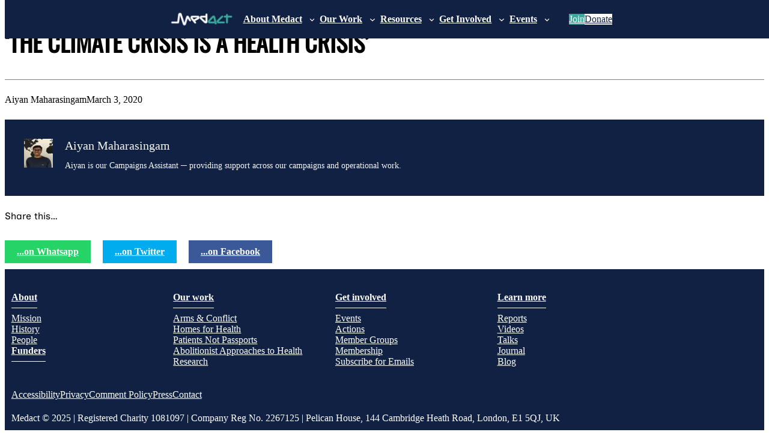

--- FILE ---
content_type: text/css
request_url: https://www.medact.org/app/themes/medact/css/colours.css?ver=1.4.3
body_size: -1128
content:
:root {
  /* Primary (#102144): For main navigation bars, headers, footers, and other dominant UI elements */
  --medact-blue: #102144;
  /* Secondary (#3ba99c): For buttons and section dividers */
  --medact-green: #3ba99c;
  /* Accent 1* (#fe5d60): For urgent alerts */
  --medact-red: #fe5d60;
  /* Accent 2* (#f3d250): For some highlights and stats  */
  --medact-yellow: #f3d250;
  /* Background (#f9f9f9): Page background */
  --medact-white: #f9f9f9;
  /* Text (#1a1f2b): For all body copy */
  --medact-black: #1a1f2b;

  /* blends */
  --medact-blue-black: color-mix(in srgb, var(--medact-blue), var(--medact-black));
  --medact-blue-green: color-mix(in srgb, var(--medact-blue), var(--medact-green));

  /* transparencies */
  --medact-blue-overlay: #102144ee;
}

--- FILE ---
content_type: text/css
request_url: https://www.medact.org/app/themes/medact/css/typography.css?ver=1.4.3
body_size: -744
content:
@font-face {
  font-family: 'InclusiveSans';
  src:
    local("InclusiveSans"),
    url("https://stat.medact.org/uploads/fonts/InclusiveSans.woff2") format('woff2');
  font-style: normal;
}
@font-face {
  font-family: 'InclusiveSans-Italic';
  src: local('InclusiveSans-Italic'), url('https://stat.medact.org/uploads/fonts/InclusiveSans-Italic.woff2') format('woff2');
  font-style: italic, oblique;
}
@font-face {
  font-family: 'Oswald';
  src: local('Oswald'), url('https://stat.medact.org/uploads/fonts/Oswald.woff2') format('woff2');
}

:root {
  /* fonts */
  --medact-body-font: InclusiveSans, Lato, sans-serif;
  --medact-title-font: Oswald, InclusiveSans, Lato, sans-serif;
}

h1,
h2 {
  text-transform: uppercase;
}

h3,
h4,
h5,
h6 {
  font-family: var(--medact-body-font);
}

h1.entry-title,
h1.wp-block-post-title {
  border-bottom: 1px solid grey;
  margin-bottom: 1rem;
  padding-bottom: 2rem;
  padding-top: 2rem;
  font-size: 2.5rem;
}

.has-white-color a {
  color: var(--medact-white);
}
p.has-white-color a {
  color: var(--medact-yellow);
}

.et_pb_bg_layout_light .et_pb_portfolio_item .post-meta,
.et_pb_bg_layout_light .et_pb_portfolio_item .post-meta a,
.et_pb_bg_layout_light .et_pb_post .post-meta,
.et_pb_bg_layout_light .et_pb_post .post-meta a,
.et_pb_bg_layout_light .et_pb_post p,
.et_pb_bg_layout_light p.et_pb_title_meta_container,
.et_pb_bg_layout_light p.et_pb_title_meta_container a {
  color: #000;
}

blockquote {
  background-color: var(--medact-green);
  padding: 20px;
  margin-top: 24px;
  margin-bottom: 24px;
}

blockquote p {
  padding-bottom: 1em;
}

div.entry-content li,
div.tribe-events-content li {
  margin-bottom: 8px;
}

#left-area ul,
.comment-content ul,
.entry-content ul,
body.et-pb-preview #main-content .container ul,
#left-area ol,
.comment-content ol,
.entry-content ol,
body.et-pb-preview #main-content .container ol {
  list-style-position: outside;
}

#left-area ul li,
#left-area ol li {
  padding-left: 7px;
}

div.entry-content ol,
div.tribe-events-content ol,
div.tribe-events-content ol,
div.entry-content ul,
div.tribe-events-content ul {
  list-style-position: outside;
}

.wp-block-group>ol,
.wp-block-group>ul {
  padding-left: 2rem;
}

a:hover {
  text-decoration: underline;
}

sup {
  font-size: 70%;
}



--- FILE ---
content_type: text/css
request_url: https://www.medact.org/app/themes/medact/css/buttons.css?ver=1.4.3
body_size: -910
content:

/* BUTTON CLASSES */
.ma-btn,
#campaigns .wp-block-post-excerpt__more-link {
  display: inline-block;
  margin: 10px 20px 10px 0px;
  padding: 10px 20px 10px;
  border: 2px solid #2c3e50;
  color: #2c3e50;
  position: relative;
}

.ma-btn:hover,
.ma-btn:hover,
.tribe-events-content a.ma-btn:hover {
  text-decoration: unset;
  border-color: #2c3e50;
  background-color: aliceblue;
}

.ma-btn.light-btn:hover {
  background-color: #005999;
}

.ma-btn.wa-btn {
  border-color: #25d366;
  background-color: #25d366;
}

.ma-btn.fb-btn {
  border-color: #3b5998;
  background-color: #3b5998;
}

.ma-btn.tw-btn {
  border-color: #00acee;
  background-color: #00acee;
}

.ma-btn.ig-btn {
  border-color: #5B51D8;
  background-color: #5B51D8;
}

.ma-btn.em-btn {
  border-color: #ea4335;
  background-color: #ea4335;
}


.ma-btn.fb-btn,
.ma-btn.wa-btn,
.ma-btn.tw-btn,
.ma-btn.ig-btn,
.ma-btn.em-btn {
  border-width: 4px;
  color: #fff;
  font-weight: 900;
}


.ma-btn.fb-btn:hover,
.ma-btn.wa-btn:hover,
.ma-btn.tw-btn:hover,
.ma-btn.ig-btn:hover,
.ma-btn.em-btn:hover {
  background-color: #fff;
  color: #000;
}

.ma-btn.pnp-btn {
  border-color: #72cc84;
  background-color: #72cc84;
  color: #fff;
  font-weight: 900;
}

.ma-btn.pnp-btn:hover {
  color: #000;
}


.ma-btn.dark-btn,
#campaigns .wp-block-post-excerpt__more-link {
  border: 3px solid #2c3e50;
  background-color: #2c3e50;
  color: #fff;
  font-weight: 900;
}

.ma-btn.dark-btn:hover {
  color: #000;
  background-color: aliceblue;
  border-color: #262946;
  text-decoration: unset;
}


.ma-btn.gold-btn {
  border: 3px solid #ffe000;
  background-color: #ffe000;
  color: #000;
  font-weight: 900;
}

.ma-btn.gold-btn:hover {
  color: #000;
  text-decoration: unset;
}


.ma-btn.large-btn {
  font-size: 22px;
}


.ma-btn.calendar-btn:before {
  content: "\f073";
  font-family: FontAwesome;
  font-size: 22px;
  margin-left: -5px;
  padding-right: 0.5em;
}


--- FILE ---
content_type: text/css
request_url: https://www.medact.org/app/themes/medact/css/events.css?ver=1.4.3
body_size: -698
content:
.tribe_events-template-default,
.tribe-events-page-template {
  --tec-font-family-sans-serif: var(--medact-font);
  --tec-color-accent-primary: var(--medact-blue);
  --tec-color-link-primary: var(--medact-blue);
  --tec-color-link-accent: var(--medact-blue);
  --tec-color-button-primary: var(--medact-blue);
  --tec-color-background-events-bar-submit-button: var(--medact-blue-black);
  --tec-color-background-events-bar-submit-button-hover: var(--medact-blue-black);
  --tec-color-accent-secondary: var(--medact-yellow);
  --tec-color-accent-secondary-hover: var(--medact-red);
}

.tribe-events-notices {
  background-color: var(--medact-green);
  color: var(--medact-white);
  text-shadow: none;
}

/* calendar page */

span.tribe-events-list-separator-month {
  margin-bottom: 1rem;
}

#tribe-events-events-bar-search>form>button {
  border-radius: 0px;
}

.tribe-events-list .type-tribe_events {
  margin-bottom: 1rem;
  padding: 1rem 1.5rem 2rem
}

.tribe-events-list .tribe-events-loop .tribe-event-featured {
  background-color: #2c3e50 !important;
  color: #fff !important;
}

.tribe-events-list-widget .tribe-events-list-widget-events {
  padding-left: 0px !important;
  padding-right: 0px !important;
  padding-bottom: 1em !important;
  margin-bottom: 1.25rem !important;
  border-bottom: 1px solid;
}

h3.tribe-events-calendar-list__event-title a {
  font-family: var(--medact-title-font);
  text-transform: uppercase;
  font-weight: 600;
}

/* EVENTS PAGES */

span.tribe-address span:after {
  content: "\0020";
}

span.tribe-address span.tribe-locality:after {
  content: "";
}


span.tribe-country-name {
  display: none;
}



.single-tribe_events .tribe-events-c-subscribe-dropdown,
.tribe-events .tribe-events-c-subscribe-dropdown {
  /* margin comes from the block now */
  margin: 0;
}


ul.tribe-events-sub-nav li a,
div.tribe-events-list-event-description>a.tribe-events-read-more {
  display: inline-block;
  margin: 10px 20px 10px 0px;
  padding: 10px 20px 10px;
  border: 3px solid #2c3e50;
  color: var(--tec-color-button-primary);
  background-color: #fff;
  position: relative;
}

ul.tribe-events-sub-nav li a:hover,
div.tribe-events-list-event-description>a.tribe-events-read-more:hover {
  color: #fff;
  background-color: var(--wp--preset--color--mid-blue);
}

.single-tribe_events .tribe-blocks-editor h1.tribe-events-single-event-title {
    font-size: 1.7rem;;
}



--- FILE ---
content_type: text/css
request_url: https://www.medact.org/app/themes/medact/css/h4gnd.css?ver=1.4.3
body_size: -1344
content:

h2.h4gnd-title,
h3.h4gnd-title {
  padding: 16px 16px;
  margin-bottom: 20px;
  margin-top: 20px;
  text-transform: uppercase;
}

h2.h4gnd-title-orange,
h3.h4gnd-title-orange {
  background-color: #c4783a;
  color: #fff;
}

h2.h4gnd-title-blue,
h3.h4gnd-title-blue {
  background-color: #8dd1da;
  color: #000 !important;
}

h2.h4gnd-title-pink,
h3.h4gnd-title-pink {
  background-color: #c34a6f;
  color: #fff;
}

--- FILE ---
content_type: text/css
request_url: https://www.medact.org/app/themes/medact/css/misc.css?ver=1.4.3
body_size: 15
content:

@media (max-width: 550px) {
  img.size-medium {
    float: none;
    display: block;
  }

  img.size-medium.alignleft,
  img.size-medium.alignright {
    margin-bottom: 20px;
  }
}

/* query loops */
.wp-block-query figure {
  margin-bottom: 1rem;
}

.widget_recent_entries a::after {
  content: "\A";
  white-space: pre;
}

.entry-content hr {
  margin-bottom: 28px;
}

.fwidget {
  width: 100%;
}

body .sd-social-icon .sd-content ul li[class*=share-] a,
body .sd-social-icon .sd-content ul li[class*=share-] a:hover {
  border-radius: 0px;
  -webkit-border-radius: 0px;
}

body .sd-content ul li a.sd-button:before {
  font-size: 22px;
}

p.post_meta_box_tags>a::before {
  content: "#"
}

img.alignright,
img.alignleft {
  margin-bottom: 8px;
}

img.shadow {
  box-shadow: 3px 3px 3px 3px grey;
}

.wp-caption {
  border-width: 0px;
}

/* HIDDEN SCROLLABLES */


.hidden_vscroll,
.petition_text {
  overflow: scroll;

  /* Hide scrollbar for IE, Edge and Firefox */
  -ms-overflow-style: none;
  /* IE and Edge */
  scrollbar-width: none;
  /* Firefox */
}

/* Hide scrollbar for Chrome, Safari and Opera */
.hidden_vscroll::-webkit-scrollbar,
.petition_text::-webkit-scrollbar {
  display: none;
}

.petition_text {
  max-height: 500px;
}

.civiframe {
  margin-top: 10px;
  padding-bottom: 20px;
}

.civiframe:first-child {
  margin-top: 0px;
}

.post-footer .wp-block-post-author {
  padding: 2rem;
  background-color: var(--medact-blue);
  color: var(--medact-white);
}
.post-footer .wp-block-post-author a {
  color: var(--medact-yellow);
}

--- FILE ---
content_type: text/css
request_url: https://www.medact.org/app/themes/medact/css/page.css?ver=1.4.3
body_size: -319
content:
/* header styles */

header:not(.tribe-block *):not(.tribe-events-header) {
  height: 4rem;
  width: 100%;
}


header .header-content {
  position: fixed;
  width: 100%;

  top: 0px;
  z-index: 2;

  padding: 0.2rem 1rem !important;
  box-sizing: border-box;

  min-height: 4rem;
}

.admin-bar header .header-content {
  top: 32px;
}

header .wp-block-site-logo,
header .wp-block-buttons {
  flex-shrink: 0;
}


.header-main-menu {
  font-weight: bold;
  margin-right: 1rem !important;
}

.header-main-menu a:hover {
  text-decoration: none;
  color: var(--wp--preset--color--light-blue);
}

.header-main-menu .wp-block-navigation__container {
  gap: 1rem;

  /*
  shouldn't be needed...
  @see https://wordpress.org/support/topic/wp-6-2-gutenberg-ul-has-background-sometimes-appears-and-sometimes-doesnt/
  */
  padding: 0;
}

.header-main-menu .wp-block-navigation-item__content {
  padding: 0.5rem;
}

.header-main-menu .wp-block-navigation__submenu-container {
  border-top: 3px solid var(--wp--preset--color--light-blue);
  padding-left: 0.5rem;
}


/* footer */

.stick-to-bottom {
  position: sticky;
  bottom: 0;
}

#mailing-footer {
  box-shadow: -6px 3px 16px 6px #00000066;
}

#mailing-footer p {
  padding-bottom: 0;
}

.site-map li:nth-child(1) {
  font-weight: bold;
  border-bottom: 1px solid #fff;
  padding-bottom: 0.5rem;
  margin-bottom: 0.5rem;
}


/* force nav menu to 2 lines */
@media only screen and (max-width: 1100px) {
  header:not(.tribe-block *):not(.tribe-events-header) {
    height: 9rem
  }

  header .header-content {
    min-height: 9rem;

    padding-left: 1.5rem !important;
    padding-right: 1.5rem !important;
  }
}

@media only screen and (max-width: 950px) {
  header .wp-block-buttons.is-layout-flex {
    flex-direction: column;
  }
}


/* small screen */

@media only screen and (max-width: 767px) {
  header .header-content {
    position: relative;
  }

  .admin-bar header .header-content {
    top: 0px;
  }

  header .is-layout-flex {
    /*  flex-direction: column; */
  }

  header .wp-block-navigation-item__content {
    font-size: 14px;
  }

  section.has-global-padding,
  article.has-global-padding {
    padding: 1rem;
  }

  #mailing-footer {
    flex-direction: column;
  }

  .stick-to-bottom {
    position: relative;
    bottom: unset;
  }

  .site-map .wp-block-column {
    margin-bottom: 2rem;
  }
}

@media only screen and (max-width: 600px) {
  header .is-layout-flex.wp-block-buttons {
    flex-direction: row;
    gap: 0.1rem;
  }

  header .is-layout-flex.wp-block-buttons .wp-block-button__link {
    padding: 0.5rem 1rem;
  }

  header:not(.tribe-block *):not(.tribe-events-header) {
    height: 3.5rem;
  }
  header .header-content {
    min-height: 3.5rem;
  }

  /* fix burger menu */
  .wp-block-navigation__responsive-container.is-menu-open {
    height: 75vh;
    padding: 1rem;
    box-shadow: -6px 3px 16px 6px #00000066;
    scrollbar-width: 0;
  }

  .wp-block-navigation__responsive-container.is-menu-open::-webkit-scrollbar {
    display: none;
  }


  .wp-block-navigation__responsive-container.is-menu-open .wp-block-navigation__responsive-dialog {
    margin-top: 0px !important;
  }

  .wp-block-navigation__responsive-container.is-menu-open .wp-block-navigation__responsive-container-content {
    padding-top: 0px !important;
  }

  header .wp-block-navigation-item__content {
    font-size: 16px;
    padding-bottom: 1rem !important;
  }
}

#main-content .container {
  max-width: 700px;
  margin: auto;
}

.project-template-page-template-blank #page-container {
  padding-top: 0px;
}

@media (min-width: 981px) {
  .fullwidth {
    margin-left: -10%;
    margin-right: -10%;
    width: 120%;
  }
}

.project-template-page-template-blank #page-container {
  padding-top: 0px;
}

.et_pb_post div.entry-content {
  padding-top: 15px;
}

span.mobile_menu_bar.mobile_menu_bar_toggle::before {
  color: #ffffff !important;
}


--- FILE ---
content_type: text/css
request_url: https://www.medact.org/app/themes/medact/css/pnp.css?ver=1.4.3
body_size: -759
content:
/* PNP STYLES */

footer#main-footer.pnp-footer {
  margin: 0px;
  text-align: left;
  font-family: BlinkMacSystemFont, "Segoe UI", Roboto, "Helvetica Neue", Arial, sans-serif, "Apple Color Emoji", "Segoe UI Emoji", "Segoe UI Symbol", "Noto Color Emoji";
  font-size: 1rem;
  font-weight: 400;
  line-height: 1.5;
  display: block;
  background-color: #72cc83;
  color: #fff;
  padding-top: .5rem !important;
  box-sizing: border-box;
}

.pnp-footer .flex-container {
  width: 90%;
  padding-right: 15px;
  padding-left: 15px;
  margin-right: auto;
  margin-left: auto;
  box-sizing: border-box;
}

.pnp-footer .flex-row {
  display: -ms-flexbox;
  display: flex;
  -ms-flex-wrap: wrap;
  flex-wrap: wrap;
  margin-right: -15px;
  margin-left: -15px;
  box-sizing: border-box;
}

.pnp-footer .flex-fullwidth,
.pnp-footer .flex-thirds {
  position: relative;
  width: 100%;
  min-height: 1px;
  padding-right: 15px;
  padding-left: 15px;
  text-align: center;
  box-sizing: border-box;
}

.pnp-footer .flex-fullwidth {
  -ms-flex: 0 0 100%;
  flex: 0 0 100%;
  max-width: 100%;
  margin-top: 1rem !important;
  margin-bottom: 1.5rem !important;
  text-align: center;
}

@media (min-width: 768px) {
  .pnp-footer .flex-thirds {
    -ms-flex: 0 0 33.333333%;
    flex: 0 0 33.333333%;
    max-width: 33.333333%;
  }
}

.pnp-footer .footer-logo img {
  max-width: 100%;
  max-height: 100%
}

.pnp-footer .footer-contact {
  margin-bottom: 30px
}

.pnp-footer a {
  color: #fff;
  text-decoration: none;
  background-color: transparent;
}

.pnp-footer hr {
  margin-top: 1rem;
  margin-bottom: 1rem;
  box-sizing: content-box;
  height: 0;
  overflow: visible;
  color: #842075;
  border-color: #842075;
  background-color: #842075;
  border-top: 1px;
  border-width: 5px
}

.tribe_events-template-page-template-pnp dt.tribe-events-event-categories-label,
.tribe_events-template-page-template-pnp dd.tribe-events-event-categories,
.tribe_events-template-page-template-pnp dt.tribe-event-tags-label,
.tribe_events-template-page-template-pnp dd.tribe-event-tags {
  display: none;
}

.tribe_events-template-page-template-pnp {
  --tec-font-size-2: 18px;
}

--- FILE ---
content_type: text/css
request_url: https://www.medact.org/app/themes/medact/css/report.css?ver=1.4.3
body_size: -303
content:

.post-template-single-annual_report {
  font-size: 1.3rem;
}

.post-template-single-annual_report h1.wp-block-post-title {
  text-align: center;
  border: 0;
  font-size: 2.5rem;
  padding: 2rem 0;
}

.post-template-single-annual_report .wp-block-button {
  border: 2px solid var(--wp--preset--color--dark-blue);
  color: var(--wp--preset--color--dark-blue);
}

.post-template-single-annual_report section {
  padding: 2rem 0;
}

.post-template-single-annual_report section h2 {
  display: inline-block;
  font-size: 2.5rem;
  padding: 2rem 0;
  border-bottom: 1px solid black;
}

.post-template-single-annual_report section h2+p {
  font-weight: bold;
  padding-bottom: 0.5rem;
}

.post-template-single-annual_report section h2+p+p {
  margin-block-start: 0;
}

.post-template-single-annual_report section:nth-child(2n) {
  background-color: #455d6d;
  color: #fff;
}

.post-template-single-annual_report section:nth-child(2n) h2 {
  color: #fff;
  border-color: #fff;
}

.post-template-single-annual_report section:nth-child(2n) a {
  color: #fffda9;
}

.post-template-single-annual_report .alert {
  font-weight: 600;
  font-style: italic;
  background-color: #f0f8ff;
  border: 1px solid #000;
  padding: 12px;
}

.post-template-single-annual_report .alert a {
  color: var(--wp--preset--color--mid-blue);
}

.post-template-single-annual_report .caption, .post-template-single-annual_report .wp-element-caption {
  font-size: 1rem;
  font-style: italic;
}

--- FILE ---
content_type: text/javascript
request_url: https://www.medact.org/app/themes/medact/js/pl-extras.js?ver=1.4.3
body_size: -723
content:
  let pdflinks = document.querySelectorAll("a[href]");
  for (var i = 0; i < pdflinks.length; i++) {
      pdflinks[i].addEventListener('click', handleLinkEvent);
      pdflinks[i].addEventListener('auxclick', handleLinkEvent);
  }

  function handleLinkEvent(event) {
      var link = event.target;
      var middle = event.type == "auxclick" && event.which == 2;
      var click = event.type == "click";
      while (link && (typeof link.tagName == 'undefined' || link.tagName.toLowerCase() != 'a' || !link.href)) {
          link = link.parentNode;
      }
      if (middle || click) {
          let event = false;
          let attribute_string = link.getAttribute('data-analytics');
          let u = new URL(link.href, "https://www.medact.org");

          if (attribute_string) {

            let attributes = attribute_string.split(/,(.+)/);
            event = [JSON.parse(attributes[0]), JSON.parse(attributes[1] || '{}')];

          } else if ( u.pathname.endsWith('.pdf') ) {

            event = ["Download", {'props': {
                                              'filename' : u.pathname.substring(u.pathname.lastIndexOf('/') + 1),
                                              'url' : u.protocol + '//' + u.hostname + u.pathname
                                            }
                                       }];


          } else if ( u.searchParams.get('share_to') ) {

            event = ["Social share", {'props': {
                                              'service' : u.searchParams.get('share_to'),
                                              'url' : u.protocol + '//' + u.hostname + u.pathname
                                                 }
                                       }];

          } else if ( !u.host.endsWith('medact.org') ) {
            event = ["Outbound link", {'props': {
                                              'url' : u.protocol + '//' + u.hostname + u.pathname
                                                 }
                                       }];
          }

          if (event) {
            console.log(event);
            plausible(...event);
          }
      }
      if (!link.target) {
          if (!(event.ctrlKey || event.metaKey || event.shiftKey) && click) {
              setTimeout(function () {
                  location.href = link.href;
              }, 150);
              event.preventDefault();
          }
      }
  }


